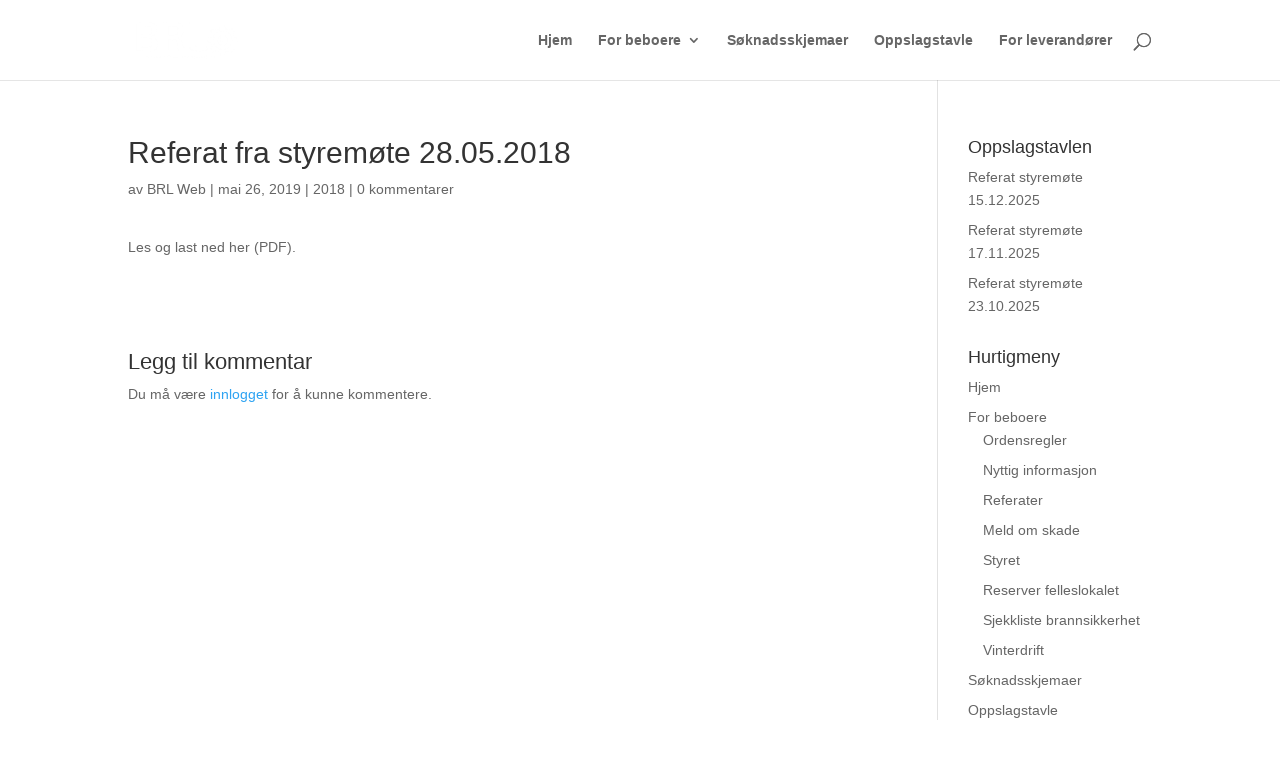

--- FILE ---
content_type: text/css
request_url: https://lyngmyra.no/wp-content/et-cache/global/et-divi-customizer-global.min.css?ver=1757336415
body_size: 11
content:
span.mobile_menu_bar:before{color:white!important}.et_pb_post .entry-content{padding-top:1em}.font_size_medium{font-size:1.25em!important}